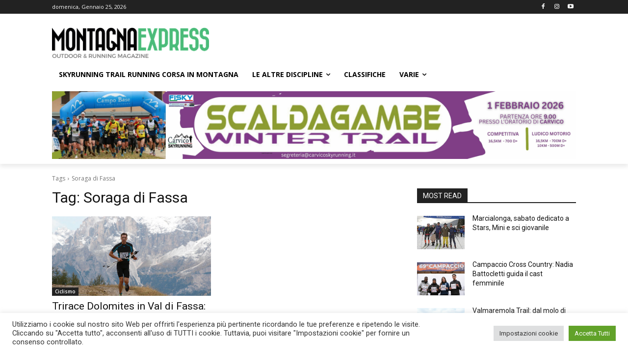

--- FILE ---
content_type: text/html; charset=utf-8
request_url: https://www.google.com/recaptcha/api2/aframe
body_size: 257
content:
<!DOCTYPE HTML><html><head><meta http-equiv="content-type" content="text/html; charset=UTF-8"></head><body><script nonce="kceB0B6jjH3AK0lvyeng9g">/** Anti-fraud and anti-abuse applications only. See google.com/recaptcha */ try{var clients={'sodar':'https://pagead2.googlesyndication.com/pagead/sodar?'};window.addEventListener("message",function(a){try{if(a.source===window.parent){var b=JSON.parse(a.data);var c=clients[b['id']];if(c){var d=document.createElement('img');d.src=c+b['params']+'&rc='+(localStorage.getItem("rc::a")?sessionStorage.getItem("rc::b"):"");window.document.body.appendChild(d);sessionStorage.setItem("rc::e",parseInt(sessionStorage.getItem("rc::e")||0)+1);localStorage.setItem("rc::h",'1769346701706');}}}catch(b){}});window.parent.postMessage("_grecaptcha_ready", "*");}catch(b){}</script></body></html>